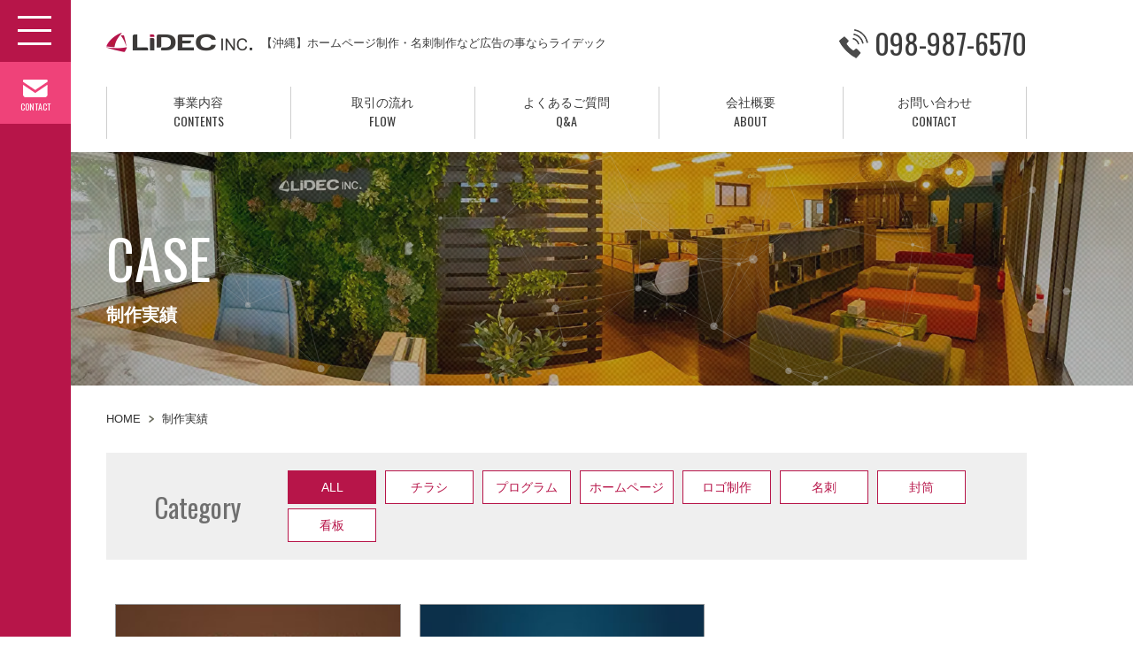

--- FILE ---
content_type: text/html; charset=UTF-8
request_url: https://lidec.jp/case/page/5/
body_size: 21388
content:
<!DOCTYPE html>
<html lang="ja"
	prefix="og: https://ogp.me/ns#" ><head>
<meta charset="utf-8">
<meta name="viewport" content="width=device-width, initial-scale=0.7,maximum-scale=2,minimum-scale=0.6">


		<!-- All in One SEO 4.0.15 -->
		<title>制作実績 - 沖縄でホームページ制作・名刺制作など広告の事ならライデック - Page 5</title>
		<meta name="description" content=" - Page 5"/>
		<meta name="robots" content="noindex, nofollow"/>
		<link rel="canonical" href="https://lidec.jp/case/" />
		<meta property="og:site_name" content="沖縄でホームページ制作・名刺制作など広告の事ならライデック - 沖縄県宜野湾市にある、ホームページ制作、チラシ制作、名刺制作などを請け負っている会社です。" />
		<meta property="og:type" content="article" />
		<meta property="og:title" content="制作実績 - 沖縄でホームページ制作・名刺制作など広告の事ならライデック - Page 5" />
		<meta property="og:description" content=" - Page 5" />
		<meta property="og:url" content="https://lidec.jp/case/" />
		<meta property="og:image" content="https://lidec.jp/wp-content/uploads/2021/02/logo.png" />
		<meta property="og:image:secure_url" content="https://lidec.jp/wp-content/uploads/2021/02/logo.png" />
		<meta property="og:image:width" content="165" />
		<meta property="og:image:height" content="22" />
		<meta property="article:published_time" content="2021-01-18T01:54:51Z" />
		<meta property="article:modified_time" content="2021-05-17T04:52:02Z" />
		<meta property="twitter:card" content="summary" />
		<meta property="twitter:domain" content="lidec.jp" />
		<meta property="twitter:title" content="制作実績 - 沖縄でホームページ制作・名刺制作など広告の事ならライデック - Page 5" />
		<meta property="twitter:description" content=" - Page 5" />
		<meta property="twitter:image" content="https://lidec.jp/wp-content/uploads/2021/02/logo.png" />
		<script type="application/ld+json" class="aioseo-schema">
			{"@context":"https:\/\/schema.org","@graph":[{"@type":"WebSite","@id":"https:\/\/lidec.jp\/#website","url":"https:\/\/lidec.jp\/","name":"\u6c96\u7e04\u3067\u30db\u30fc\u30e0\u30da\u30fc\u30b8\u5236\u4f5c\u30fb\u540d\u523a\u5236\u4f5c\u306a\u3069\u5e83\u544a\u306e\u4e8b\u306a\u3089\u30e9\u30a4\u30c7\u30c3\u30af","description":"\u6c96\u7e04\u770c\u5b9c\u91ce\u6e7e\u5e02\u306b\u3042\u308b\u3001\u30db\u30fc\u30e0\u30da\u30fc\u30b8\u5236\u4f5c\u3001\u30c1\u30e9\u30b7\u5236\u4f5c\u3001\u540d\u523a\u5236\u4f5c\u306a\u3069\u3092\u8acb\u3051\u8ca0\u3063\u3066\u3044\u308b\u4f1a\u793e\u3067\u3059\u3002","publisher":{"@id":"https:\/\/lidec.jp\/#organization"},"potentialAction":{"@type":"SearchAction","target":"https:\/\/lidec.jp\/?s={search_term_string}","query-input":"required name=search_term_string"}},{"@type":"Organization","@id":"https:\/\/lidec.jp\/#organization","name":"\u682a\u5f0f\u4f1a\u793e\u30e9\u30a4\u30c7\u30c3\u30af","url":"https:\/\/lidec.jp\/","logo":{"@type":"ImageObject","@id":"https:\/\/lidec.jp\/#organizationLogo","url":"https:\/\/lidec.jp\/wp-content\/uploads\/2021\/02\/logo.png","width":"165","height":"22"},"image":{"@id":"https:\/\/lidec.jp\/#organizationLogo"}},{"@type":"BreadcrumbList","@id":"https:\/\/lidec.jp\/case\/#breadcrumblist","itemListElement":[{"@type":"ListItem","@id":"https:\/\/lidec.jp\/#listItem","position":"1","item":{"@id":"https:\/\/lidec.jp\/#item","name":"\u30db\u30fc\u30e0","description":"- Page 5","url":"https:\/\/lidec.jp\/"},"nextItem":"https:\/\/lidec.jp\/case\/#listItem"},{"@type":"ListItem","@id":"https:\/\/lidec.jp\/case\/#listItem","position":"2","item":{"@id":"https:\/\/lidec.jp\/case\/#item","name":"\u5236\u4f5c\u5b9f\u7e3e","description":"- Page 5","url":"https:\/\/lidec.jp\/case\/"},"previousItem":"https:\/\/lidec.jp\/#listItem"}]},{"@type":"WebPage","@id":"https:\/\/lidec.jp\/case\/#webpage","url":"https:\/\/lidec.jp\/case\/","name":"\u5236\u4f5c\u5b9f\u7e3e - \u6c96\u7e04\u3067\u30db\u30fc\u30e0\u30da\u30fc\u30b8\u5236\u4f5c\u30fb\u540d\u523a\u5236\u4f5c\u306a\u3069\u5e83\u544a\u306e\u4e8b\u306a\u3089\u30e9\u30a4\u30c7\u30c3\u30af - Page 5","description":"- Page 5","inLanguage":"ja","isPartOf":{"@id":"https:\/\/lidec.jp\/#website"},"breadcrumb":{"@id":"https:\/\/lidec.jp\/case\/#breadcrumblist"},"datePublished":"2021-01-18T01:54:51+09:00","dateModified":"2021-05-17T04:52:02+09:00"}]}
		</script>
		<!-- All in One SEO -->

<link rel='dns-prefetch' href='//s.w.org' />
		<!-- This site uses the Google Analytics by MonsterInsights plugin v7.15.1 - Using Analytics tracking - https://www.monsterinsights.com/ -->
		<!-- Note: MonsterInsights is not currently configured on this site. The site owner needs to authenticate with Google Analytics in the MonsterInsights settings panel. -->
					<!-- No UA code set -->
				<!-- / Google Analytics by MonsterInsights -->
		<link rel='stylesheet' id='monsterinsights-popular-posts-style-css'  href='https://lidec.jp/wp-content/plugins/google-analytics-for-wordpress/assets/css/frontend.min.css?ver=7.15.1' type='text/css' media='all' />
<link rel="https://api.w.org/" href="https://lidec.jp/wp-json/" /><link rel="alternate" type="application/json" href="https://lidec.jp/wp-json/wp/v2/pages/18" /><link rel="EditURI" type="application/rsd+xml" title="RSD" href="https://lidec.jp/xmlrpc.php?rsd" />
<link rel="wlwmanifest" type="application/wlwmanifest+xml" href="https://lidec.jp/wp-includes/wlwmanifest.xml" /> 
<meta name="generator" content="WordPress 5.6.1" />
<link rel='shortlink' href='https://lidec.jp/?p=18' />
<link rel="alternate" type="application/json+oembed" href="https://lidec.jp/wp-json/oembed/1.0/embed?url=https%3A%2F%2Flidec.jp%2Fcase%2F" />
<link rel="alternate" type="text/xml+oembed" href="https://lidec.jp/wp-json/oembed/1.0/embed?url=https%3A%2F%2Flidec.jp%2Fcase%2F&#038;format=xml" />
<link rel="icon" type="image/vnd.microsoft.icon" href="https://lidec.jp/wp-content/themes/sora/images/common/favicon.ico">
<link rel="apple-touch-icon" sizes="180x180" href="https://lidec.jp/wp-content/themes/sora/images/common/apple-touch-icon.png" />

    <link rel="preload" href="https://lidec.jp/wp-content/themes/sora/css/style.css" as="style" onload="this.onload=null;this.rel='stylesheet'">
    <noscript><link rel="stylesheet" href="https://lidec.jp/wp-content/themes/sora/css/style.css"></noscript> 

    <link href="https://lidec.jp/wp-content/themes/sora/css/first.css" rel="stylesheet" type="text/css" />

    <script>
    window.WebFontConfig = {
      google: { families: [
		  'Kosugi+Maru',
		  'Noto+Sans+JP:900',
		  'Oswald:wght@200;300;400;500'
	  ] },
      active: function() {
        sessionStorage.fonts = true;
      }
    };

    (function() {
      var wf = document.createElement('script');
      wf.src = 'https://ajax.googleapis.com/ajax/libs/webfont/1.6.26/webfont.js';
      wf.type = 'text/javascript';
      wf.async = 'true';
      var s = document.getElementsByTagName('script')[0];
      s.parentNode.insertBefore(wf, s);
    })();
    </script>

    
        <link rel="preload" href="https://lidec.jp/wp-content/themes/sora/css/page.css" as="style" onload="this.onload=null;this.rel='stylesheet'">
    <noscript><link rel="stylesheet" href="https://lidec.jp/wp-content/themes/sora/css/page.css"></noscript>    
    <style type="text/css">.recentcomments a{display:inline !important;padding:0 !important;margin:0 !important;}</style></head>

<body class="case page">	

<header>    
	<div class="box1">
                <div class="logo">
            <a href="https://lidec.jp">
                <picture><source srcset='https://lidec.jp/wp-content/themes/sora/images/common/logo.webp' type='image/webp'><img src='https://lidec.jp/wp-content/themes/sora/images/common/logo.png' alt='制作実績｜沖縄でホームページ制作・名刺制作など広告の事ならライデック'   loading='lazy'></picture>            </a>
        </div>
        <div class="tx">【沖縄】ホームページ制作・名刺制作など広告の事ならライデック</div>		
        <div class="telBox">098-987-6570</div>		
	</div>
		
	<div class="g_menu"><ul id="menu-g_menu" class="menu"><li id="menu-item-14" class="menu-item menu-item-type-post_type menu-item-object-page menu-item-has-children menu-item-14"><a title="CONTENTS" href="https://lidec.jp/contents/">事業内容<br><span>CONTENTS</span></a>
<ul class="sub-menu">
	<li id="menu-item-42" class="menu-item menu-item-type-post_type menu-item-object-page menu-item-42"><a href="https://lidec.jp/contents/design/">各種デザイン<br><span></span></a></li>
	<li id="menu-item-41" class="menu-item menu-item-type-post_type menu-item-object-page menu-item-41"><a href="https://lidec.jp/contents/signboard/">看板制作<br><span></span></a></li>
	<li id="menu-item-40" class="menu-item menu-item-type-post_type menu-item-object-page menu-item-40"><a href="https://lidec.jp/contents/web/">WEBサイト制作<br><span></span></a></li>
	<li id="menu-item-39" class="menu-item menu-item-type-post_type menu-item-object-page menu-item-39"><a href="https://lidec.jp/contents/oa/">OA機器販売・保守<br><span></span></a></li>
</ul>
</li>
<li id="menu-item-16" class="menu-item menu-item-type-post_type menu-item-object-page menu-item-16"><a title="FLOW" href="https://lidec.jp/flow/">取引の流れ<br><span>FLOW</span></a></li>
<li id="menu-item-13" class="menu-item menu-item-type-post_type menu-item-object-page menu-item-13"><a title="Q&#038;A" href="https://lidec.jp/faq/">よくあるご質問<br><span>Q&#038;A</span></a></li>
<li id="menu-item-15" class="menu-item menu-item-type-post_type menu-item-object-page menu-item-15"><a title="ABOUT" href="https://lidec.jp/about/">会社概要<br><span>ABOUT</span></a></li>
<li id="menu-item-12" class="menu-item menu-item-type-post_type menu-item-object-page menu-item-12"><a title="CONTACT" href="https://lidec.jp/contact/">お問い合わせ<br><span>CONTACT</span></a></li>
</ul></div>

<!-- Global site tag (gtag.js) - Google Analytics -->
<script async src="https://www.googletagmanager.com/gtag/js?id=G-RTWXM7PX18"></script>
<script>
  window.dataLayer = window.dataLayer || [];
  function gtag(){dataLayer.push(arguments);}
  gtag('js', new Date());

  gtag('config', 'G-RTWXM7PX18');
</script>

</header>
	
<div class="menuBox">
	<div class="menu_btn">
        <span></span>
        <span></span>
        <span></span>
    </div>

    <nav class="globalMenu">
        <ul id="menu-g_menu-1" class="menu"><li class="menu-item menu-item-type-post_type menu-item-object-page menu-item-has-children menu-item-14"><a title="CONTENTS" href="https://lidec.jp/contents/">事業内容<br><span>CONTENTS</span></a>
<ul class="sub-menu">
	<li class="menu-item menu-item-type-post_type menu-item-object-page menu-item-42"><a href="https://lidec.jp/contents/design/">各種デザイン<br><span></span></a></li>
	<li class="menu-item menu-item-type-post_type menu-item-object-page menu-item-41"><a href="https://lidec.jp/contents/signboard/">看板制作<br><span></span></a></li>
	<li class="menu-item menu-item-type-post_type menu-item-object-page menu-item-40"><a href="https://lidec.jp/contents/web/">WEBサイト制作<br><span></span></a></li>
	<li class="menu-item menu-item-type-post_type menu-item-object-page menu-item-39"><a href="https://lidec.jp/contents/oa/">OA機器販売・保守<br><span></span></a></li>
</ul>
</li>
<li class="menu-item menu-item-type-post_type menu-item-object-page menu-item-16"><a title="FLOW" href="https://lidec.jp/flow/">取引の流れ<br><span>FLOW</span></a></li>
<li class="menu-item menu-item-type-post_type menu-item-object-page menu-item-13"><a title="Q&#038;A" href="https://lidec.jp/faq/">よくあるご質問<br><span>Q&#038;A</span></a></li>
<li class="menu-item menu-item-type-post_type menu-item-object-page menu-item-15"><a title="ABOUT" href="https://lidec.jp/about/">会社概要<br><span>ABOUT</span></a></li>
<li class="menu-item menu-item-type-post_type menu-item-object-page menu-item-12"><a title="CONTACT" href="https://lidec.jp/contact/">お問い合わせ<br><span>CONTACT</span></a></li>
</ul>    </nav>
	
	<div class="contactBtn">
		<a href="https://lidec.jp/contact/"><picture><source srcset='https://lidec.jp/wp-content/themes/sora/images/common/mail.webp' type='image/webp'><img src='https://lidec.jp/wp-content/themes/sora/images/common/mail.png' alt=''   loading='lazy'></picture>		<span>CONTACT</span></a>
	</div>
</div>
	
	
<div class="pageMain"  id="particles-js">
    
        
	<div class="mainT">CASE</div>
	<h1 class="sub">制作実績</h1>
</div>
	
<div class="breadNav"><div class="bread_crumb clearfix">
	<span class="level-1 top"><a href="https://lidec.jp/">HOME</a></span>
	<span class="level-2 sub tail current">制作実績</span>
</div></div>
  
	
<section id="container" class="clearfix">    
  
  <div id="content" class="clearfix">
      <div class="pageCon inner topics_list section">
		  
		  <div class="categoryList">
			  <div class="title">Category</div>
              <ul class="clearfix">
                  <li class="current-cat"><a href="https://lidec.jp/case/">ALL</a></li>
                  <li><a href='https://lidec.jp/case/flyer/'>チラシ</a></li><li><a href='https://lidec.jp/case/program/'>プログラム</a></li><li><a href='https://lidec.jp/case/homepage/'>ホームページ</a></li><li><a href='https://lidec.jp/case/logo/'>ロゴ制作</a></li><li><a href='https://lidec.jp/case/businesscard/'>名刺</a></li><li><a href='https://lidec.jp/case/futo/'>封筒</a></li><li><a href='https://lidec.jp/case/sign/'>看板</a></li>              </ul>
          </div>
		  
          <ul class='list clearfix'><li class='mh'><a href='https://lidec.jp/case/57/'><div class='inBox clearfix'><div class='imgBox'><img width="300" height="148" src="[data-uri]" data-lazy-type="image" data-lazy-src="https://lidec.jp/wp-content/uploads/2021/02/aile-300x148.jpg" class="lazy lazy-hidden attachment-medium size-medium wp-post-image" alt="" loading="lazy" /><noscript><img width="300" height="148" src="https://lidec.jp/wp-content/uploads/2021/02/aile-300x148.jpg" class="attachment-medium size-medium wp-post-image" alt="" loading="lazy" /></noscript></div><div class='txBox'><div class='tx'>2021.02.13</div><div class='tx1'>ロゴ制作</div><div class='cateBox clearfix'><span>ロゴ制作</span></div></div></div></a></li><li class='mh'><a href='https://lidec.jp/case/55/'><div class='inBox clearfix'><div class='imgBox'><img width="300" height="192" src="[data-uri]" data-lazy-type="image" data-lazy-src="https://lidec.jp/wp-content/uploads/2021/02/afro-300x192.jpg" class="lazy lazy-hidden attachment-medium size-medium wp-post-image" alt="" loading="lazy" /><noscript><img width="300" height="192" src="https://lidec.jp/wp-content/uploads/2021/02/afro-300x192.jpg" class="attachment-medium size-medium wp-post-image" alt="" loading="lazy" /></noscript></div><div class='txBox'><div class='tx'>2021.02.13</div><div class='tx1'>ロゴ制作</div><div class='cateBox clearfix'><span>ロゴ制作</span></div></div></div></a></li></ul><div class='section'><div class='pagination clearfix'><div class='paginationIn clearfix'><a href='https://lidec.jp/case/' class='inactive'>1</a><a href='https://lidec.jp/case/page/2/' class='inactive'>2</a><a href='https://lidec.jp/case/page/3/' class='inactive'>3</a><a href='https://lidec.jp/case/page/4/' class='inactive'>4</a><span class='current'>5</span></div></div></div>
		  

      </div>
  </div>
</section>

<div id="page-top"><a href="#"><picture><source srcset='https://lidec.jp/wp-content/themes/sora/images/common/top.webp' type='image/webp'><img src='https://lidec.jp/wp-content/themes/sora/images/common/top.png' alt='TOP'   loading='lazy'></picture></a></div>

<div class="map"><iframe src="https://www.google.com/maps/embed?pb=!1m18!1m12!1m3!1d3577.9181333112033!2d127.74122011503131!3d26.264320283411106!2m3!1f0!2f0!3f0!3m2!1i1024!2i768!4f13.1!3m3!1m2!1s0x34e56c9491347809%3A0xf72af4394bc160b4!2z44CSOTAxLTIyMTUg5rKW57iE55yM5a6c6YeO5rm-5biC55yf5qCE5Y6f77yT5LiB55uu77yS77yQ4oiS77yR77yS!5e0!3m2!1sja!2sjp!4v1610689873546!5m2!1sja!2sjp" width="100%" height="100%" frameborder="0" style="border:0;" allowfullscreen="" aria-hidden="false" tabindex="0"></iframe></div>

<div class="footerBox">
	<div class="inner">
		<div class="title">制作に関する無料相談はこちら</div>		
		<div class="inBox">
			<div class="in1"><a href="https://lidec.jp/contact/">お問い合わせ・お見積もりはこちら</a></div>
			<div class="in2">
				<div class="telBox">
					<div class="tel">
						<div class="tx1">お電話でのお問い合わせはこちら</div>
						<div class="tx2"><a href="tel:098-987-6570">098-987-6570</a></div>
					</div>
					<div class="time">受　付：9時～18時<br>定休日：土曜・日曜・祝祭日</div>
				</div>
			</div>
		</div>
	</div>
</div>

<footer>    
	<div class="address">
		<div class="logo">
            <a href="https://lidec.jp">
                <picture><source srcset='https://lidec.jp/wp-content/themes/sora/images/common/logo.webp' type='image/webp'><img src='https://lidec.jp/wp-content/themes/sora/images/common/logo.png' alt='制作実績｜沖縄でホームページ制作・名刺制作など広告の事ならライデック'   loading='lazy'></picture>            </a>
        </div>
        <div class="tx">〒901-2215　沖縄県宜野湾市真栄原3-20-12-1階</div>	
		<div class="tx2">
            <div><a href="https://lidec.jp/about/">会社概要</a></div>
			<div>　｜　</div>
			<div><a href="https://lidec.jp/privacy-policy/">プライバシーポリシー</a></div>
		</div>
	</div>
    <div class="copy brpc">Copyright 株式会社ライデック all rights reserved.</div>
</footer>
    <script src="https://ajax.googleapis.com/ajax/libs/jquery/1.12.4/jquery.min.js"></script>
<script src="https://lidec.jp/wp-content/themes/sora/js/lightbox.js" async></script>
<script src="https://lidec.jp/wp-content/themes/sora/js/script.js" async></script>
<script src="https://lidec.jp/wp-content/themes/sora/js/jquery.matchHeight.js" async></script>
<script>setTimeout(function(){jQuery(function(){ jQuery('.mh').matchHeight(); });},800);</script>
    <script src="https://lidec.jp/wp-content/themes/sora/js/slide/jquery.carouFredSel.js"></script>
    <script src="https://lidec.jp/wp-content/themes/sora/js/slide/jquery.touchSwipe.min.js"></script>

    

        <script src="https://lidec.jp/wp-content/themes/sora/js/lazyload.min.js"></script>
    <script>
    jQuery(function(){
        jQuery(".lazy").lazyload();
    });
    </script>


        <script src="https://lidec.jp/wp-content/themes/sora/js/aos/aos.js" async></script>
    <link rel="preload" href="https://lidec.jp/wp-content/themes/sora/js/aos/aos.css" as="style" onload="this.onload=null;this.rel='stylesheet'">
    <noscript><link rel="stylesheet" href="https://lidec.jp/wp-content/themes/sora/js/aos/aos.css"></noscript>
    <script>
	jQuery(function($){
		setTimeout(function($){            
            AOS.init({
                easing: 'ease-in-out-sine',
                delay: 300,
                duration:200,
                disable: window.innerWidth < 1024
            });
        },800);
    });	
    </script>

        <script src="https://lidec.jp/wp-content/themes/sora/js/modernizr-custom.js" async></script>


            <script src="https://lidec.jp/wp-content/themes/sora/js/particles.js"></script>
    <script src="https://lidec.jp/wp-content/themes/sora/js/app.js" async></script>
    
        
    <script src="https://lidec.jp/wp-content/themes/sora/js/simpleParallax.js" async></script>
    <script>
    jQuery(function($){
		setTimeout(function($){
            jQuery('.effect').simpleParallax({ delay: 1.5, orientation: 'down',scale: 1.2});
        },800);
    });
    </script>
    


    <script>    
    !function(t){"use strict";t.loadCSS||(t.loadCSS=function(){});var e=loadCSS.relpreload={};if(e.support=function(){var e;try{e=t.document.createElement("link").relList.supports("preload")}catch(a){e=!1}return function(){return e}}(),e.bindMediaToggle=function(t){function e(){t.addEventListener?t.removeEventListener("load",e):t.attachEvent&&t.detachEvent("onload",e),t.setAttribute("onload",null),t.media=a}var a=t.media||"all";t.addEventListener?t.addEventListener("load",e):t.attachEvent&&t.attachEvent("onload",e),setTimeout(function(){t.rel="stylesheet",t.media="only x"}),setTimeout(e,3e3)},e.poly=function(){if(!e.support())for(var a=t.document.getElementsByTagName("link"),n=0;n<a.length;n++){var o=a[n];"preload"!==o.rel||"style"!==o.getAttribute("as")||o.getAttribute("data-loadcss")||(o.setAttribute("data-loadcss",!0),e.bindMediaToggle(o))}},!e.support()){e.poly();var a=t.setInterval(e.poly,500);t.addEventListener?t.addEventListener("load",function(){e.poly(),t.clearInterval(a)}):t.attachEvent&&t.attachEvent("onload",function(){e.poly(),t.clearInterval(a)})}"undefined"!=typeof exports?exports.loadCSS=loadCSS:t.loadCSS=loadCSS}("undefined"!=typeof global?global:this);
    </script>
    <script type='text/javascript' src='https://lidec.jp/wp-content/plugins/bj-lazy-load/js/bj-lazy-load.min.js?ver=2' id='BJLL-js'></script>
</body>
</html>



--- FILE ---
content_type: text/css
request_url: https://lidec.jp/wp-content/themes/sora/css/style.css
body_size: 10723
content:
article,aside,details,figcaption,figure,footer,header,hgroup,nav,section,summary{display:block;margin:0;padding:0}audio,canvas,video{display:inline-block;*display:inline;*zoom:1}audio:not([controls]){display:none;height:0}[hidden]{display:none}html{font-size:100%;-webkit-text-size-adjust:100%;-ms-text-size-adjust:100%}html,button,input,select,textarea{font-family:sans-serif}body{margin:0;padding:0}a:focus{outline:thin dotted}a:active,a:hover{outline:0}a{color:#333}h1,h2,h3,h4,h5,h6{font-size:100%;margin:0em;line-height:100%;padding:0px}abbr[title]{border-bottom:1px dotted}b,strong{font-weight:bold}blockquote{margin:1em 40px}dfn{font-style:italic}mark{background:#ff0;color:#000}p,pre{margin:0;padding:0}code,kbd,pre,samp{font-family:monospace, serif;_font-family:'courier new', monospace;font-size:1em}pre{white-space:pre;white-space:pre-wrap;word-wrap:break-word}q{quotes:none}q:before,q:after{content:'';content:none}small{font-size:80%}sub,sup{font-size:75%;line-height:0;position:relative;vertical-align:baseline}sup{top:-0.5em}sub{bottom:-0.25em}dl,menu,ol,ul{margin:0em;padding:0px}dd{margin:0}menu,ol,ul{padding:0px;margin:0}nav ul,nav ol{list-style:none;list-style-image:none}img{border:0;-ms-interpolation-mode:bicubic}svg:not(:root){overflow:hidden}figure{margin:0}form{margin:0}fieldset{border:1px solid #c0c0c0;margin:0 2px;padding:0.35em 0.625em 0.75em}legend{border:0;padding:0;white-space:normal;*margin-left:-7px}button,input,select,textarea{font-size:100%;margin:0;vertical-align:baseline;*vertical-align:middle}button,input{line-height:normal}button,html input[type="button"],input[type="reset"],input[type="submit"]{-webkit-appearance:button;cursor:pointer;*overflow:visible}button[disabled],input[disabled]{cursor:default}input[type="checkbox"],input[type="radio"]{box-sizing:border-box;padding:0;*height:13px;*width:13px}input[type="search"]{-webkit-appearance:textfield;-moz-box-sizing:content-box;-webkit-box-sizing:content-box;box-sizing:content-box}input[type="search"]::-webkit-search-cancel-button,input[type="search"]::-webkit-search-decoration{-webkit-appearance:none}button::-moz-focus-inner,input::-moz-focus-inner{border:0;padding:0}textarea{overflow:auto;vertical-align:top}table{border-collapse:collapse;border-spacing:0}.innr{text-align:left;width:1000px;margin-right:auto;margin-left:auto}.underline{text-decoration:underline}#container #content .main .mainC table img{margin-bottom:-0.8em}.clearfix{min-height:1px;clear:both}.clearfix:after{content:".";display:block;clear:both;height:0;visibility:hidden}* html .clearfix{height:1px}img{max-width:100%;height:auto}body{font-family:"ヒラギノ角ゴ Pro W3", "Hiragino Kaku Gothic Pro", "メイリオ", Meiryo, Osaka, "ＭＳ Ｐゴシック", "MS PGothic", sans-serif}@media screen and (-webkit-min-device-pixel-ratio: 0){::i-block-chrome,body{font-family:"メイリオ", Meiryo, Osaka, "ＭＳ Ｐゴシック", "MS PGothic", sans-serif}}@media all and (-ms-high-contrast: none){body{font-family:"メイリオ", Meiryo, Osaka, "ＭＳ Ｐゴシック", "MS PGothic", sans-serif}}@media all and (-ms-high-contrast: none){*::-ms-backdrop,body{font-family:"メイリオ", Meiryo, Osaka, "ＭＳ Ｐゴシック", "MS PGothic", sans-serif}}.map{width:100%;height:550px}@media screen and (max-width: 768px){.map{height:200px;width:90%;margin:0 auto 20px}}.page .map{margin:50px 0 0 0}@media screen and (max-width: 768px){.page .map{margin:20px auto 20px}}.footerBox{background-color:#3f3a39;padding:50px 20px}@media screen and (max-width: 768px){.footerBox{padding:20px}}.footerBox .title{text-align:center;font-family:'Noto Sans JP',"ヒラギノ角ゴ Pro W3", "Hiragino Kaku Gothic Pro", "メイリオ", Meiryo, Osaka, "ＭＳ Ｐゴシック", "MS PGothic", sans-serif;line-height:150%;font-size:25px;color:#FFF;padding:0 0 30px}@media screen and (max-width: 768px){.footerBox .title{font-size:22px;padding:0 0 10px}}.footerBox .inBox{display:flex;justify-content:space-around;padding:0 5% 0 8%}@media screen and (max-width: 768px){.footerBox .inBox{flex-wrap:wrap;padding:0}}.footerBox .inBox .in1{font-size:18px;font-weight:bold}@media screen and (max-width: 768px){.footerBox .inBox .in1{font-size:16px;padding:0 0 10px}}.footerBox .inBox .in1 a{background:url("../images/common/mail.webp") center center no-repeat;background-position:20px center;display:block;color:#FFF;background-color:#b71549;padding:15px 20px 15px 60px}.no-webp .footerBox .inBox .in1 a{background:url("../images/common/mail.png") center center no-repeat}@media screen and (max-width: 768px){.footerBox .inBox .in1 a{padding:10px 10px 10px 60px}}.footerBox .inBox .in2 .telBox{display:flex;align-items:flex-end;color:#FFF}@media screen and (max-width: 768px){.footerBox .inBox .in2 .telBox{flex-wrap:wrap}}.footerBox .inBox .in2 .telBox .tel{background:url("../images/common/tel2.webp") center center no-repeat;background-position:left center;padding:0 0 0 50px}.no-webp .footerBox .inBox .in2 .telBox .tel{background:url("../images/common/tel2.png") center center no-repeat}@media screen and (max-width: 768px){.footerBox .inBox .in2 .telBox .tel{margin:0 auto}}.footerBox .inBox .in2 .telBox .tel .tx1{font-size:13px}.footerBox .inBox .in2 .telBox .tel .tx2{font-family:Oswald,"ヒラギノ角ゴ Pro W3", "Hiragino Kaku Gothic Pro", "メイリオ", Meiryo, Osaka, "ＭＳ Ｐゴシック", "MS PGothic", sans-serif;line-height:150%;font-size:37px;line-height:100%}.footerBox .inBox .in2 .telBox .tel a{color:#FFF}.footerBox .inBox .in2 .telBox .time{font-size:14px;padding:0 0 0 10px}@media screen and (max-width: 768px){.footerBox .inBox .in2 .telBox .time{padding:10px 0 0 0;text-align:center;width:100%}}footer .address{background-color:#FFF;text-align:center;font-size:14px;padding:30px 20px}footer .address .tx{padding:0 0 20px}footer .address .tx2{display:flex;justify-content:center;align-items:center}footer .address .tx2 a{color:#3f3a39}footer .copy{background-color:#3f3a39;color:#FFF;font-size:12px;padding:5px;text-align:center}.sp{display:none !important}@media screen and (max-width: 768px){.sp{display:block !important}}.pc{display:block !important}@media screen and (max-width: 768px){.pc{display:none !important}}.noimg{background:url("../images/common/bg/dot_w.webp") center center no-repeat;background-repeat:repeat;position:relative;width:100%;height:100%}.no-webp .noimg{background:url("../images/common/bg/dot_w.png") center center no-repeat}.noimg:before{-webkit-transition:0.3s ease-in-out;-moz-transition:0.3s ease-in-out;-ms-transition:0.3s ease-in-out;-o-transition:0.3s ease-in-out;transition:0.3s ease-in-out;content:" ";display:block;background:url("../images/common/noimg.webp") center center no-repeat;background-repeat:no-repeat;background-size:100px;position:absolute;width:100%;height:100%;z-index:2}.no-webp .noimg:before{background:url("../images/common/noimg.png") center center no-repeat}.noimg:after{content:" ";display:block;background:url("../images/common/bg/dot_w.webp") center center no-repeat;background-repeat:repeat;position:relative;opacity:0.7;position:absolute;width:100%;height:100%;z-index:1}.no-webp .noimg:after{background:url("../images/common/bg/dot_w.png") center center no-repeat}.noimg:hover:before{background-size:120px}a{color:#0d5588;text-decoration:none;outline:none;-webkit-transition:0.3s ease-in-out;-moz-transition:0.3s ease-in-out;-ms-transition:0.3s ease-in-out;-o-transition:0.3s ease-in-out;transition:0.3s ease-in-out}a:hover{color:#168fe5;filter:alpha(opacity=65);-moz-opacity:0.65;opacity:0.65}li{list-style:none}ol{padding:0 0 30px 30px}ol li{padding:0 0 30px;list-style:decimal;font-size:100%;line-height:160%}dl{padding:20px 0 0}dt{padding:5px 5px 5px 10px;font-weight:bold;font-size:105%;background-color:#EBEBEB}dd{padding:20px 0 50px 20px;font-size:95%}dd ul{padding:20px 40px 40px 40px}dd ul li{border-bottom:1px dotted #B0B0B0;padding:5px 0 5px 0px}dd p{padding:0 !important}table{border-collapse:separate;border-spacing:10px;width:100%;margin:0 auto 20px}@media screen and (max-width: 768px){table{border-spacing:0px}}table caption{font-size:20px;font-weight:bold;padding:10px;text-align:left;background:#b71549;color:#FFF}table th,table td{padding:20px;box-sizing:border-box;word-break:break-all}table th{width:30%;text-align:left;font-weight:normal;background-color:#F0F0F0}@media screen and (max-width: 768px){table th{display:block;background-color:#EDEDED;width:100%;border-bottom:none}}table td{font-size:95%;width:70%;border-bottom:1px solid #D0D0D0}@media screen and (max-width: 768px){table td{display:block;width:100%;border-bottom:none}}@media screen and (max-width: 768px){.sp_table{table-layout:auto}.sp_table th{display:table-cell}.sp_table td{display:table-cell}.scroll{overflow:auto;white-space:nowrap}.scroll::-webkit-scrollbar{height:5px}.scroll::-webkit-scrollbar-track{background:#F1F1F1}.scroll::-webkit-scrollbar-thumb{background:#BCBCBC}}.left,.alignleft{float:left}.right,.alignright{float:right}.alignleft,.img_left{float:left;padding:5px 40px 10px 0}@media screen and (max-width: 768px){.alignleft,.img_left{width:40%;padding:5px 20px 10px 0}}.alignright,.img_right{float:right;padding:5px 0 10px 40px}@media screen and (max-width: 768px){.alignright,.img_right{width:40%;padding:5px 0 10px 20px}}@media screen and (max-width: 768px){.img_pdr{padding:0 0 20px}}.center,.aligncenter{margin:0 auto;text-align:center}.tx_left{text-align:left}.tx_right{text-align:right}.pdr{padding:0}.mbr{margin:0}.view_btn{text-align:center;font-size:15px;font-weight:bold;padding:20px 0}@media screen and (max-width: 320px){.view_btn{font-weight:normal}}.view_btn a{position:relative;display:inline-block;width:190px;background-color:#FFF;border:2px solid #4f4b4b;padding:5px;text-decoration:none !important;color:#4f4b4b}@media screen and (max-width: 320px){.view_btn a{width:250px}}.view_btn a:after{content:url("../images/common/arrow/btn_arrow.png");position:absolute;top:0;right:-20px;-webkit-transition:0.3s ease-in-out;-moz-transition:0.3s ease-in-out;-ms-transition:0.3s ease-in-out;-o-transition:0.3s ease-in-out;transition:0.3s ease-in-out}.view_btn a:hover{color:#4f4b4b}.view_btn a:hover:after{transform:translate(15px, 0)}#page-top{clear:both;position:fixed;bottom:50px;right:10px;display:none;z-index:998}@media screen and (max-width: 768px){#page-top{width:30px;height:30px}}#page-top a{text-decoration:none;width:auto;text-align:center;display:block;z-index:998}#page-top a:hover{text-decoration:none}.fade-in{opacity:0;transition-duration:700ms;transition-property:opacity, transform}.fade-in-up{transform:translate(0, 100px)}.fade-in-down{transform:translate(0, -50px)}.fade-in-left{transform:translate(-50px, 0)}.fade-in-right{transform:translate(50px, 0)}.scroll-in{opacity:1;transform:translate(0, 0)}


--- FILE ---
content_type: text/css
request_url: https://lidec.jp/wp-content/themes/sora/css/page.css
body_size: 36352
content:
#container #content{position:relative}.pageMain{background:url("../images/top/main.webp") center center no-repeat;background-size:cover;position:relative;margin:0;padding:70px 0;color:#FFFFFF}.no-webp .pageMain{background:url("../images/top/main.jpg") center center no-repeat}@media screen and (max-width: 768px){.pageMain{padding:40px 10px}}.pageMain:after{position:absolute;top:0;left:0;content:" ";width:100%;height:100%;background:url("../images/common/bg/dot.webp") center center no-repeat;background-repeat:repeat;z-index:1}.no-webp .pageMain:after{background:url("../images/common/bg/dot.png") center center no-repeat}.pageMain .mainT{font-family:Oswald,"ヒラギノ角ゴ Pro W3", "Hiragino Kaku Gothic Pro", "メイリオ", Meiryo, Osaka, "ＭＳ Ｐゴシック", "MS PGothic", sans-serif;line-height:150%;position:relative;z-index:2;width:100%;max-width:1040px;height:auto;margin:0 auto;font-size:62px;line-height:160%}@media screen and (max-width: 768px){.pageMain .mainT{width:100%}}@media screen and (max-width: 768px){.pageMain .mainT{font-size:40px;text-align:center}}.pageMain .sub{position:relative;z-index:2;width:100%;max-width:1040px;height:auto;margin:0 auto;padding:5px 0 0 0;font-size:20px}@media screen and (max-width: 768px){.pageMain .sub{width:100%}}@media screen and (max-width: 768px){.pageMain .sub{text-align:center}}.pageMain .sub span{border:1px solid #FFF;margin:0 5px 3px 0;padding:3px 10px 3px;font-size:14px}@media screen and (max-width: 768px){.pageMain .sub span{padding:10px}}.titleBox{text-align:center;padding:0px 0 50px}@media screen and (max-width: 768px){.titleBox{padding:30px 0 30px}}.titleBox .title{font-family:Oswald,"ヒラギノ角ゴ Pro W3", "Hiragino Kaku Gothic Pro", "メイリオ", Meiryo, Osaka, "ＭＳ Ｐゴシック", "MS PGothic", sans-serif;line-height:150%;font-size:30px;font-weight:bold;text-align:center;padding:0 0 10px;display:block}@media screen and (max-width: 768px){.titleBox .title{font-size:28px}}.titleBox .title:after{content:" ";display:block;width:50px;height:3px;margin:20px auto;background:#b71549}.titleBox .sub{font-size:18px;font-weight:bold;color:#5F5F5F}@media screen and (max-width: 768px){.titleBox .sub{font-size:18px}}@media screen and (max-width: 768px){#content{padding:0}}#content p{padding:0.5em 0}#content strong{font-size:20px}#content a{color:#096CB3;text-decoration:underline}#content iframe{width:100%;height:300px;margin:0 auto}@media screen and (max-width: 768px){#content iframe{height:250px}}#content .section{padding:20px 0 30px}.page #particles-js{height:100%;position:relative}.page #particles-js .particles-js-canvas-el{position:absolute;top:0;left:0}.contents #content{line-height:180%}.contents #content .layAll{padding:50px 0}@media screen and (max-width: 768px){.contents #content .layAll{padding:0}}.contents #content .layAll .inBox{position:relative;height:620px;width:100%}@media screen and (max-width: 768px){.contents #content .layAll .inBox{height:auto;padding:0 0 20px}}.contents #content .layAll .inBox:after{position:absolute;top:0;left:0;content:" ";width:55%;background-color:#eeeeee;clip-path:polygon(0 0, 100% 0, 60% 100%, 0% 100%);height:100%;z-index:2}@media screen and (max-width: 768px){.contents #content .layAll .inBox:after{display:none}}.contents #content .layAll .inBox .txBox{position:absolute;top:50%;left:50%;-webkit-transform:translate(-50%, -50%);-moz-transform:translate(-50%, -50%);-ms-transform:translate(-50%, -50%);-o-transform:translate(-50%, -50%);transform:translate(-50%, -50%);-webkit-transform:translate(-91%, -60%);-moz-transform:translate(-91%, -60%);-ms-transform:translate(-91%, -60%);-o-transform:translate(-91%, -60%);transform:translate(-91%, -60%);background:rgba(183,21,73,0.8);color:#FFF;width:600px;padding:50px 30px 15px;z-index:3}@media screen and (max-width: 768px){.contents #content .layAll .inBox .txBox{position:relative;width:100%;-webkit-transform:translate(-50%, 0%);-moz-transform:translate(-50%, 0%);-ms-transform:translate(-50%, 0%);-o-transform:translate(-50%, 0%);transform:translate(-50%, 0%);left:50%;top:auto;padding:25px 25px 5px}}.contents #content .layAll .inBox .txBox .title{font-size:28px;font-weight:bold;line-height:100%;padding:0 0 10px 30px}@media screen and (max-width: 768px){.contents #content .layAll .inBox .txBox .title{font-size:22px;padding:0}}.contents #content .layAll .inBox .txBox .tx{padding:20px 30px;font-size:14px}@media screen and (max-width: 768px){.contents #content .layAll .inBox .txBox .tx{padding:20px 0;line-height:160%}}.contents #content .layAll .inBox .imgBox{position:absolute;top:70px;right:0;width:60%;clip-path:polygon(28% 0, 100% 0, 100% 100%, 0% 100%);height:490px;z-index:1;overflow:hidden}@media screen and (max-width: 768px){.contents #content .layAll .inBox .imgBox{position:relative;top:auto;right:auto;width:100%;height:220px;clip-path:polygon(0% 0, 100% 0, 100% 100%, 0% 100%)}}.contents #content .layAll .inBox .imgBox img{width:120%;height:auto;max-width:none}.contents #content .layAll .inBox .btn{text-align:center;padding:30px 0 0 0}.contents #content .layAll .inBox .btn a{display:inline-block;padding:5px;width:200px;color:#FFF;text-decoration:none;border:2px solid #FFF}.contents #content .layAll .inBox2:after{width:48%;left:auto;right:0;background-color:#e3e5e2;clip-path:polygon(0 0, 100% 0, 100% 100%, 60% 100%);opacity:1.0}@media screen and (max-width: 768px){.contents #content .layAll .inBox2:after{display:none}}.contents #content .layAll .inBox2 .txBox{-webkit-transform:translate(10%, -60%);-moz-transform:translate(10%, -60%);-ms-transform:translate(10%, -60%);-o-transform:translate(10%, -60%);transform:translate(10%, -60%)}@media screen and (max-width: 768px){.contents #content .layAll .inBox2 .txBox{-webkit-transform:translate(-50%, 0%);-moz-transform:translate(-50%, 0%);-ms-transform:translate(-50%, 0%);-o-transform:translate(-50%, 0%);transform:translate(-50%, 0%);left:50%}}.contents #content .layAll .inBox2 .imgBox{right:auto;left:0;width:74%;clip-path:polygon(0 0, 69% 0, 100% 100%, 0% 100%)}@media screen and (max-width: 768px){.contents #content .layAll .inBox2 .imgBox{width:100%;clip-path:polygon(0 0, 100% 0, 100% 100%, 0% 100%)}}.contents #content .contentsBox{padding:70px 100px;margin:0 0 50px;background-color:#ECECEC}@media screen and (max-width: 768px){.contents #content .contentsBox{padding:40px 20px}}.contents #content .contentsBox h2{font-family:'Noto Sans JP',"ヒラギノ角ゴ Pro W3", "Hiragino Kaku Gothic Pro", "メイリオ", Meiryo, Osaka, "ＭＳ Ｐゴシック", "MS PGothic", sans-serif;line-height:150%;font-size:24px;padding:0 0 10px}.contents #content .contentsBox h2:after{content:" ";display:block;height:2px;width:50px;margin:20px 0;background-color:#b71549}.contents #content table{table-layout:fixed;border-collapse:collapse;margin:0 auto 10px}.contents #content table th{width:auto;font-size:20px;background-color:#535353;color:#FFF;border:1px solid #D0D0D0;text-align:center}@media screen and (max-width: 768px){.contents #content table th{font-size:16px;padding:10px;width:100%}}.contents #content table th span{font-size:16px}@media screen and (max-width: 768px){.contents #content table th span{font-size:12px;line-height:140%;display:block;padding:10px 0 0 0}}.contents #content table td{width:auto;font-size:20px;background-color:#FFF;border:1px solid #D0D0D0;text-align:center}@media screen and (max-width: 768px){.contents #content table td{font-size:14px;padding:10px}}.contents #content table .c{text-align:center}@media screen and (max-width: 768px){.contents #content table tr{display:flex;justify-content:space-between;flex-wrap:wrap}.contents #content table tr th{width:100%}.contents #content table tr td{width:50%}.contents #content table tr .w100{width:100%}}@media screen and (max-width: 768px){.contents #content .table{width:100%}.contents #content .table tr{display:table;width:100%;table-layout:fixed;border-collapse:collapse}.contents #content .table th{display:table-cell;width:auto;text-align:center;font-size:14px;padding:3px}.contents #content .table td{display:table-cell;width:auto;padding:3px}}.contents #content .cation{position:relative;padding:3px 0 3px 20px}@media screen and (max-width: 768px){.contents #content .cation{font-size:14px;line-height:160%}}.contents #content .cation span{position:absolute;top:3px;left:0}.contents #content .cationBox{padding:30px;background-color:#b71549;color:#FFF;text-align:center}@media screen and (max-width: 768px){.contents #content .cationBox{text-align:left}}.contents #content .layBox{padding:0 0 100px}@media screen and (max-width: 768px){.contents #content .layBox{padding:0 0 50px}}.contents #content .layBox .inBox{position:relative;width:100%}@media screen and (max-width: 768px){.contents #content .layBox .inBox{height:auto;padding:0}}.contents #content .layBox .inBox:after{position:absolute;top:230px;left:0;content:" ";width:40%;height:220px;background-color:#b71549;clip-path:polygon(0 0, 100% 0, 70% 100%, 0% 100%);opacity:0.2;z-index:2}@media screen and (max-width: 768px){.contents #content .layBox .inBox:after{display:none}}.contents #content .layBox .inBox .txBox{position:relative;line-height:250%;padding:20px 50px;z-index:3}@media screen and (max-width: 768px){.contents #content .layBox .inBox .txBox{position:relative;width:100%;-webkit-transform:translate(-50%, 0%);-moz-transform:translate(-50%, 0%);-ms-transform:translate(-50%, 0%);-o-transform:translate(-50%, 0%);transform:translate(-50%, 0%);left:50%;top:auto;border-radius:0;padding:25px 25px 5px;min-height:0;text-align:left}}.contents #content .layBox .inBox .txBox .tx{font-size:16px}@media screen and (max-width: 768px){.contents #content .layBox .inBox .txBox .tx{font-size:16px;line-height:160%}}.contents #content .layBox .inBox .txBox .tx .title{font-family:'Noto Sans JP',"ヒラギノ角ゴ Pro W3", "Hiragino Kaku Gothic Pro", "メイリオ", Meiryo, Osaka, "ＭＳ Ｐゴシック", "MS PGothic", sans-serif;line-height:150%;font-size:30px;padding:0 0 30px 30px}@media screen and (max-width: 768px){.contents #content .layBox .inBox .txBox .tx .title{text-align:center;padding:0 0 30px;font-size:20px}}.contents #content .layBox .inBox .txBox .tx .inTx{background-color:rgba(183,21,73,0.8);padding:30px;color:#FFF}.contents #content .layBox .inBox .imgBox{position:absolute;top:0px;right:0;width:60%;clip-path:polygon(29% 0, 100% 0, 100% 100%, 0% 100%);height:320px;z-index:1;overflow:hidden}@media screen and (max-width: 768px){.contents #content .layBox .inBox .imgBox{position:relative;top:auto;right:auto;width:100%;height:auto;clip-path:polygon(0% 0, 100% 0, 100% 100%, 0% 100%)}}.contents #content .layBox .inBox .imgBox img{width:105%;height:auto;max-width:none}.web #content .layBox .inTx ul{padding:20px;line-height:180%}@media screen and (max-width: 768px){.web #content .layBox .inTx ul{padding:20px 0}}.web #content .layBox .inTx ul li{position:relative;padding:3px 0 3px 20px;line-height:150%}.web #content .layBox .inTx ul li:before{content:"・";position:absolute;top:0;left:0}@media screen and (max-width: 768px){.web #content .titleBox .sub{text-align:left;font-size:16px;padding:0 20px}}.web #content .contentsBox{background-color:#FFF;padding:0 50px}@media screen and (max-width: 768px){.web #content .contentsBox{padding:0 20px}.web #content .contentsBox .scroll{margin:0 0 50px}}.web #content .contentsBox2{display:flex;flex-wrap:wrap;justify-content:space-between;padding:0 50px 100px}@media screen and (max-width: 768px){.web #content .contentsBox2{padding:0 20px 50px}}.web #content .contentsBox2 .inBox{width:31%;margin:0 1% 20px;box-shadow:0 0 5px rgba(0,0,0,0.4);border-radius:10px;padding:20px}@media screen and (max-width: 768px){.web #content .contentsBox2 .inBox{width:100%;margin:0 0 20px}}.web #content .contentsBox2 .inBox .title{font-weight:bold;font-size:18px;padding:0 0 20px}.web #content .contentsBox2 .inBox .tx{font-size:14px;line-height:160%}.web #content .table th{font-size:16px;padding:10px 5px;line-height:140%;text-align:center}.web #content .table th span{font-size:12px}.web #content .table td{font-size:14px;padding:5px;line-height:160%}.web #content .table2{margin:10px auto 50px}.web #content .table2 th{font-weight:bold;border:3px solid #FFF}.web #content .table2 th:nth-child(1){background-color:#D15153}.web #content .table2 th:nth-child(2){background-color:#faadaf}.web #content .table2 th:nth-child(3){background-color:#f99598}.web #content .table2 th:nth-child(4){background-color:#f77d81}.web #content .table2 th:nth-child(5){background-color:#f66569}.web #content .table2 td{border:3px solid #FFF;background-color:#F4F4F4}.web #content .table2 td:nth-child(3){background-color:#FFF0C5}.web #content .table2 td span{display:block;font-size:12px}.web #content .table2 .price{font-weight:bold;font-size:20px}@media screen and (max-width: 768px){.web #content .table2{table-layout:auto;margin:10px auto 0}.web #content .table2 tr{display:table}.web #content .table2 tr th{width:200px !important}.web #content .table2 tr td{width:200px !important}}.oa #content .layBox{padding:0 0 50px}.oa #content .layBox .inBox .txBox{line-height:180%}.oa #content .contentsBox .inBox{display:flex;justify-content:space-between;flex-wrap:wrap;padding:30px}@media screen and (max-width: 768px){.oa #content .contentsBox .inBox{padding:30px 0}}.oa #content .contentsBox .inBox .in{width:46%;margin:0 2%;padding:40px 40px 10px;background-color:#FFF;border-radius:10px}@media screen and (max-width: 768px){.oa #content .contentsBox .inBox .in{width:100%;margin:0 0 10px}}.oa #content .contentsBox .inBox .in .title{font-weight:bold;font-size:16px;padding:5px 20px;margin:0 0 10px;text-align:center;background-color:#3f3a39;color:#FFF}.oa #content .contentsBox .inBox .in .t{font-weight:bold;text-align:center;font-size:20px}.oa #content .contentsBox .inBox .in .t span{font-size:15px;border-top:2px dotted #B3B3B3;padding:3px 0 0 0;margin:3px 0 0 0;display:block}@media screen and (max-width: 768px){.oa #content .contentsBox .inBox .in table{display:table;border-collapse:collapse}.oa #content .contentsBox .inBox .in table tr{border-collapse:collapse}}.oa #content .contentsBox .inBox .in table caption{text-align:center;font-size:14px;padding:5px}.oa #content .contentsBox .inBox .in table th{padding:3px 3px 3px 10px;font-size:14px}@media screen and (max-width: 768px){.oa #content .contentsBox .inBox .in table th{width:50%;display:table-cell}}.oa #content .contentsBox .inBox .in table td{padding:3px 3px 3px 10px;font-size:14px;text-align:left}@media screen and (max-width: 768px){.oa #content .contentsBox .inBox .in table td{width:50%;display:table-cell}}.flow #content .flowBox .tab-area{display:flex;justify-content:space-around;cursor:pointer;width:100%}.flow #content .flowBox .tab-area .tab{-webkit-transition:0.5s ease-in-out;-moz-transition:0.5s ease-in-out;-ms-transition:0.5s ease-in-out;-o-transition:0.5s ease-in-out;transition:0.5s ease-in-out;font-size:20px;font-weight:bold;width:31%;color:#FFF;padding:20px 10px;position:relative;text-align:center;border-radius:10px 10px 0 0}@media screen and (max-width: 768px){.flow #content .flowBox .tab-area .tab{padding:3px 5px;font-size:12px}}.flow #content .flowBox .tab-area .tab1{background-color:#d22c62}.flow #content .flowBox .tab-area .tab2{background-color:#d22c62}.flow #content .flowBox .tab-area .tab3{background-color:#d22c62}.flow #content .flowBox .tab-area .tab1.active{background-color:#691631}.flow #content .flowBox .tab-area .tab2.active{background-color:#691631}.flow #content .flowBox .tab-area .tab3.active{background-color:#691631}.flow #content .flowBox .content-area{padding:0 12px 30px}@media screen and (max-width: 768px){.flow #content .flowBox .content-area{padding:0 0px 30px}}.flow #content .flowBox .content-area .con{display:none;padding:40px 40px 20px;border-radius:0 0 10px 10px;background:url("../images/common/bg/bg1.webp") center center no-repeat;background-repeat:repeat}@media screen and (max-width: 768px){.flow #content .flowBox .content-area .con{padding:20px}}.no-webp .flow #content .flowBox .content-area .con{background:url("../images/common/bg/bg1.png") center center no-repeat}.flow #content .flowBox .content-area .con.show{display:block}.flow #content .flowBox .content-area .con1{background-color:#d22c62}.flow #content .flowBox .content-area .con2{background-color:#d22c62}.flow #content .flowBox .content-area .con3{background-color:#d22c62}.flow #content .flowBox .content-area .in{display:flex;justify-content:space-between;align-items:center;padding:10px;margin:0 0 20px;position:relative}@media screen and (max-width: 768px){.flow #content .flowBox .content-area .in{padding:0;flex-wrap:wrap}}.flow #content .flowBox .content-area .in:after{position:absolute;bottom:-5px;left:50%;content:" ";display:block;width:30px;height:30px;border:1px solid;border-color:transparent transparent #EDEDED #EDEDED;background-color:#FFF;-webkit-transform:translate(-50%, 0%) rotate(-45deg);-moz-transform:translate(-50%, 0%) rotate(-45deg);-ms-transform:translate(-50%, 0%) rotate(-45deg);-o-transform:translate(-50%, 0%) rotate(-45deg);transform:translate(-50%, 0%) rotate(-45deg)}@media screen and (max-width: 768px){.flow #content .flowBox .content-area .in:after{bottom:-15px}}.flow #content .flowBox .content-area .in .tx1{font-family:Oswald,"ヒラギノ角ゴ Pro W3", "Hiragino Kaku Gothic Pro", "メイリオ", Meiryo, Osaka, "ＭＳ Ｐゴシック", "MS PGothic", sans-serif;line-height:150%;background-color:#3f3a39;color:#FFF;border-radius:5px;font-weight:normal;text-align:center;padding:27px 0 0 0;margin:0 10px 0 0;width:80px;height:80px;border-radius:40px}@media screen and (max-width: 768px){.flow #content .flowBox .content-area .in .tx1{width:100%;height:auto;border-radius:10px 10px 0 0;padding:10px;margin:0;font-size:20px}}.flow #content .flowBox .content-area .in .tx2{padding:30px;width:90%;border-radius:10px;background-color:#FFF;border:1px solid #EDEDED}@media screen and (max-width: 768px){.flow #content .flowBox .content-area .in .tx2{width:100%;padding:20px;border-radius:0 0 10px 10px}}.flow #content .flowBox .content-area .in .tx2 .t{font-weight:bold;font-size:18px;padding:0 0 10px}.flow #content .flowBox .content-area .last:after{display:none}.flow #content .flowBox .content-area dl dt{display:flex;align-items:center;background-color:#FFF;padding:5px 0 7px 0px;font-size:18px}.flow #content .flowBox .content-area dl dt span:first-child{font-family:Oswald,"ヒラギノ角ゴ Pro W3", "Hiragino Kaku Gothic Pro", "メイリオ", Meiryo, Osaka, "ＭＳ Ｐゴシック", "MS PGothic", sans-serif;line-height:150%;background-color:#3f3a39;color:#FFF;border-radius:5px;font-weight:normal;text-align:center;padding:25px 0 0 0;margin:0 10px 0 0;width:80px;height:80px;border-radius:40px}.flow #content .flowBox .content-area dl dd{padding:20px 0 50px 0;margin:0 0 0 90px}.faq #content dl{padding:0 0 50px}@media screen and (max-width: 768px){.faq #content dl{padding:0 4%}}.faq #content dl dt{position:relative;font-size:20px;padding:30px 0 30px 40px;background-color:#FFF;border-bottom:1px dotted #676767}@media screen and (max-width: 768px){.faq #content dl dt{padding:30px 10px 30px 40px}}.faq #content dl dt:before{font-family:Oswald,"ヒラギノ角ゴ Pro W3", "Hiragino Kaku Gothic Pro", "メイリオ", Meiryo, Osaka, "ＭＳ Ｐゴシック", "MS PGothic", sans-serif;line-height:150%;position:absolute;top:20px;left:10px;color:#b71549;font-size:30px;font-weight:bold;content:"Q."}@media screen and (max-width: 768px){.faq #content dl dt:before{font-size:22px;top:26px}}.faq #content dl dd{display:none;font-size:16px;position:relative;padding:20px 0 30px 40px;line-height:180%}@media screen and (max-width: 768px){.faq #content dl dd{padding:20px 10px 30px 40px;line-height:160%}}.faq #content dl dd:before{font-family:Oswald,"ヒラギノ角ゴ Pro W3", "Hiragino Kaku Gothic Pro", "メイリオ", Meiryo, Osaka, "ＭＳ Ｐゴシック", "MS PGothic", sans-serif;line-height:150%;position:absolute;top:10px;left:10px;font-size:30px;font-weight:bold;content:"A.";padding:0 5px 0 0}@media screen and (max-width: 768px){.faq #content dl dd:before{top:18px;font-size:20px}}.about #content .aboutBox{background:url("../images/common/bg/bg1.webp") center center no-repeat;background-repeat:repeat;border-radius:20px;text-align:center;font-size:20px;line-height:220%;padding:30px;margin:0 0 50px}.no-webp .about #content .aboutBox{background:url("../images/common/bg/bg1.png") center center no-repeat}@media screen and (max-width: 768px){.about #content .aboutBox{border-radius:0px;font-size:16px;padding:15px 15px 20px;line-height:180%}}.about #content .aboutBox span{font-weight:bold;font-size:30px}@media screen and (max-width: 768px){.about #content .aboutBox span{font-size:22px}}.about #content .aboutBox .red{font-family:Oswald,"ヒラギノ角ゴ Pro W3", "Hiragino Kaku Gothic Pro", "メイリオ", Meiryo, Osaka, "ＭＳ Ｐゴシック", "MS PGothic", sans-serif;line-height:150%;color:#b71549;font-size:60px}@media screen and (max-width: 768px){.about #content .aboutBox .red{font-size:40px}}.about #content .aboutBox .tx{font-size:16px;text-align:left;background-color:#FFF;padding:20px 30px;margin:20px 0 0;line-height:180%}@media screen and (max-width: 768px){.about #content .aboutBox .tx{line-height:160%}}.privacy-policy #content{line-height:180%}@media screen and (max-width: 768px){.privacy-policy #content .inner{padding:0 20px}.privacy-policy #content .inner dl dd ul{padding:20px 40px 40px 0px}}#content .topics_list{padding:0 0 50px}#content .topics_list .nodata{font-family:Oswald,"ヒラギノ角ゴ Pro W3", "Hiragino Kaku Gothic Pro", "メイリオ", Meiryo, Osaka, "ＭＳ Ｐゴシック", "MS PGothic", sans-serif;line-height:150%;font-size:30px;text-align:center;padding:100px 0;border:1px solid #E5E5E5;color:#939393}@media screen and (max-width: 768px){#content .topics_list .nodata{border:none;padding:30px 10px}}#content .topics_list a{text-decoration:none;color:#333}#content .topics_list .categoryList{position:relative;background-color:#EFEFEF;padding:20px 20px 15px 200px;margin:0 0 50px;line-height:100%}@media screen and (max-width: 768px){#content .topics_list .categoryList{padding:20px}}#content .topics_list .categoryList .title{font-family:Oswald,"ヒラギノ角ゴ Pro W3", "Hiragino Kaku Gothic Pro", "メイリオ", Meiryo, Osaka, "ＭＳ Ｐゴシック", "MS PGothic", sans-serif;line-height:150%;font-weight:400;font-size:30px;color:#6F6F6F;position:absolute;top:50%;left:55px;-webkit-transform:translate(0, -50%);-moz-transform:translate(0, -50%);-ms-transform:translate(0, -50%);-o-transform:translate(0, -50%);transform:translate(0, -50%)}@media screen and (max-width: 768px){#content .topics_list .categoryList .title{position:relative;top:auto;left:auto;-webkit-transform:translate(0, 0);-moz-transform:translate(0, 0);-ms-transform:translate(0, 0);-o-transform:translate(0, 0);transform:translate(0, 0);padding:0 0 10px}}#content .topics_list .categoryList ul li{float:left;text-align:center;padding:0 5px 5px;font-size:14px}@media screen and (max-width: 768px){#content .topics_list .categoryList ul li{font-size:10px}}#content .topics_list .categoryList ul li a{min-width:100px;display:block;padding:10px 10px;border:1px solid #b71549;color:#b71549;background-color:#fff;-webkit-transition:0.5s ease-in-out;-moz-transition:0.5s ease-in-out;-ms-transition:0.5s ease-in-out;-o-transition:0.5s ease-in-out;transition:0.5s ease-in-out}@media screen and (max-width: 768px){#content .topics_list .categoryList ul li a{padding:5px;min-width:10px}}#content .topics_list .categoryList ul li a:hover{color:#FFF;opacity:1.0;background-color:#b71549}#content .topics_list .categoryList ul .current-cat a{background-color:#b71549;color:#FFF}#content .topics_list ul.list{padding:0px}#content .topics_list ul.list li{-webkit-transition:0.3s ease-in-out;-moz-transition:0.3s ease-in-out;-ms-transition:0.3s ease-in-out;-o-transition:0.3s ease-in-out;transition:0.3s ease-in-out;position:relative;float:left;width:31%;margin:0 1% 20px;border:1px solid #999A9C;top:0;left:0;background-color:#FFF}@media screen and (max-width: 768px){#content .topics_list ul.list li{float:none;width:94%;margin:0 3% 10px}}#content .topics_list ul.list li:after{position:absolute;top:0;left:0;width:100%;height:100%;content:" ";display:block;z-index:1}#content .topics_list ul.list li:hover{top:-5px;left:-5px;box-shadow:5px 5px 0 #999A9C}#content .topics_list ul.list li:hover .imgBox img{height:130%}#content .topics_list ul.list li:hover .imgBox:after{position:absolute;top:0;left:0;width:100%;height:100%;content:" ";background:url("../images/common/bg/bg1.webp") center center no-repeat;background-repeat:repeat;opacity:0.3}.no-webp #content .topics_list ul.list li:hover .imgBox:after{background:url("../images/common/bg/bg1.png") center center no-repeat}#content .topics_list ul.list a{display:block;position:relative;opacity:1.0;z-index:2}#content .topics_list .imgBox{width:100%;position:relative;height:200px;overflow:hidden;-webkit-transition:1s ease-in-out;-moz-transition:1s ease-in-out;-ms-transition:1s ease-in-out;-o-transition:1s ease-in-out;transition:1s ease-in-out}@media screen and (max-width: 768px){#content .topics_list .imgBox{height:160px;width:40%;float:left}}#content .topics_list .imgBox img{position:absolute;top:50%;left:50%;-webkit-transform:translate(-50%, -50%);-moz-transform:translate(-50%, -50%);-ms-transform:translate(-50%, -50%);-o-transform:translate(-50%, -50%);transform:translate(-50%, -50%);width:auto;max-width:none;height:120%;-webkit-transition:1s ease-in-out;-moz-transition:1s ease-in-out;-ms-transition:1s ease-in-out;-o-transition:1s ease-in-out;transition:1s ease-in-out}@media screen and (max-width: 768px){#content .topics_list .imgBox img{height:100%}}#content .topics_list .txBox{width:100%;position:relative;padding:20px}@media screen and (max-width: 768px){#content .topics_list .txBox{float:right;width:60%}}#content .topics_list .txBox .tx{font-size:12px;color:#7B7B7B}#content .topics_list .txBox .tx1{font-size:16px;font-weight:bold;height:60px;word-break:break-all}#content .topics_list .txBox .cateBox{text-align:left}#content .topics_list .txBox .cateBox span{display:block;float:left;line-height:130%;color:#585858;font-size:10px;border:1px solid #B8B8B8;padding:2px 10px;margin:2px 3px 2px 0}#content .topics_list .btnArea{text-align:center;padding:20px 0;margin:50px 0 0 0;background-color:#EFEFEF}#content .topics_list .btnArea .btn a{background-color:transparent;color:#b71549 !important}#content.single .entry-content{padding:0 0 50px;min-height:300px}@media screen and (max-width: 768px){#content.single .entry-content{padding:0 20px 50px;min-height:100px}}#content.single .entry-content p{padding:0.5em 1em}@media screen and (max-width: 768px){#content.single .entry-content p{font-size:13px}}#content.single .entry-content h1{font-size:24px;text-align:center;padding:50px 0;margin:0 0 10px;background-color:#ECECEC}@media screen and (max-width: 768px){#content.single .entry-content h1{padding:30px 10px}}#content.single .entry-content h2{background-color:#b71549;color:#FFF;padding:10px;margin:0 0 10px;font-size:20px}#content.single .entry-content h3{border-left:5px solid #b71549;padding:5px 10px;font-size:18px;margin:0 0 10px}#content.single .entry-content h4{font-size:17px;margin:0 0 10px;padding:5px 5px 10px;border-bottom:1px dotted #3A3A3A}#content.single .entry-content h5{margin:0 0 10px}#content.single .btn{font-weight:normal}#content.single .btn a{color:#FFF !important;text-decoration:none}#content.single .btn a:hover:after{transform:translate(-15px, 0)}#content .slide_single a{text-decoration:none}@media screen and (max-width: 768px){#content .entry-content table th{display:table-cell !important;width:70% !important;border-bottom:1px solid #D0D0D0 !important}#content .entry-content table td{display:table-cell !important;width:70% !important;padding:10px;border-bottom:1px solid #D0D0D0 !important}#content .entry-content table td:first-child{width:30% !important;background-color:#F0F0F0}}#error{padding:30px}#error #box{border:1px solid #CCC;padding:200px 30px;text-align:center;background-color:#FFF}@media screen and (max-width: 768px){#error #box{padding:30px 20px;text-align:left}}#error #box .err{text-align:center;font-size:50px;font-weight:bold;color:#939393}#error #box ul{margin:20px 0;width:auto;text-align:center}#error #box li{display:inline-block;background-color:#b71549;margin:0 2%;width:28%}@media screen and (max-width: 768px){#error #box li{margin:2px 0;width:100%}}#error #box li a{color:#FFF;display:block;text-decoration:none;padding:10px 0}@media screen and (max-width: 768px){#error #box li a{padding:5px}}#error #box li a:hover{background-color:#720d2e}.fade-in{opacity:0;transition-duration:700ms;transition-property:opacity, transform}.fade-in-up{transform:translate(0, 100px)}.fade-in-down{transform:translate(0, -50px)}.fade-in-left{transform:translate(-50px, 0)}.fade-in-right{transform:translate(50px, 0)}.scroll-in{opacity:1;transform:translate(0, 0)}.breadNav{display:block;height:auto;line-height:1.0em;background-color:transparent;width:100%;max-width:1040px;height:auto;margin:0 auto;margin:20px auto}@media screen and (max-width: 768px){.breadNav{width:100%}}@media screen and (max-width: 768px){.breadNav{background-color:#FFF;margin:0 auto 0}}.bread_crumb{display:block;width:100%;padding:10px 0;font-size:80%}@media screen and (max-width: 768px){.bread_crumb{padding:10px}}.bread_crumb span{padding-right:5px;color:#333}.bread_crumb span a{color:#333}.bread_crumb .level-2,.bread_crumb .sub{padding:0 10px 0 15px;background:url("../images/common/arrow/arrow.webp") center center no-repeat;background-position:0px center}.no-webp .bread_crumb .level-2,.no-webp .bread_crumb .sub{background:url("../images/common/arrow/arrow.png") center center no-repeat}.pagN{padding:0 10px}.pagination{clear:both;padding:50px 0 0px 0;font-size:100%;line-height:13px;width:97%;margin:0 auto;text-align:center}.pagination .paginationIn{display:inline-block;text-align:center;margin:0 auto}.pagination span,.pagination a{display:block;float:left;margin:2px 4px 2px 0;padding:11px 12px 10px 12px;text-decoration:none !important;width:auto;color:#FFF !important;background:#b71549;font-weight:bold}.pagination a:hover{color:#FFF;background:#b71549}.pagination .current{padding:11px 12px 10px 12px;background:#720d2e;color:#FFF}.lightbox-panel{position:absolute;top:50%;left:50%;-webkit-transform:translate(-50%, -50%);-moz-transform:translate(-50%, -50%);-ms-transform:translate(-50%, -50%);-o-transform:translate(-50%, -50%);transform:translate(-50%, -50%);box-shadow:5px 5px 0 #7b7b7b;position:fixed;display:none;z-index:1001;background:#FFF;border:2px solid #CCCCCC;width:800px;padding:20px;text-align:left;cursor:pointer}@media screen and (max-width: 768px){.lightbox-panel{-webkit-transform:translate(-50%, -50%);-moz-transform:translate(-50%, -50%);-ms-transform:translate(-50%, -50%);-o-transform:translate(-50%, -50%);transform:translate(-50%, -50%);width:96%;padding:10px}}.lightbox-panel .left,.lightbox-panel .right{margin:0 0 20px}.close-panel{position:absolute;top:-30px;right:-30px}@media screen and (max-width: 768px){.close-panel{width:60px;right:5px}}#BlackWindow{display:none;position:absolute;top:0px;left:0px;width:100%;height:100%;z-index:1000;background:#000000;opacity:0.7;filter:alpha(opacity=70)}.mt100{margin-top:100px}.mb100{margin-bottom:100px}.mr100{margin-right:100px}.ml100{margin-left:100px}.pt100{padding-top:100px}.pb100{padding-bottom:100px}.pr100{padding-right:100px}.pl100{padding-left:100px}.mt90{margin-top:90px}.mb90{margin-bottom:90px}.mr90{margin-right:90px}.ml90{margin-left:90px}.pt90{padding-top:90px}.pb90{padding-bottom:90px}.pr90{padding-right:90px}.pl90{padding-left:90px}.mt80{margin-top:80px}.mb80{margin-bottom:80px}.mr80{margin-right:80px}.ml80{margin-left:80px}.pt80{padding-top:80px}.pb80{padding-bottom:80px}.pr80{padding-right:80px}.pl80{padding-left:80px}.mt70{margin-top:70px}.mb70{margin-bottom:70px}.mr70{margin-right:70px}.ml70{margin-left:70px}.pt70{padding-top:70px}.pb70{padding-bottom:70px}.pr70{padding-right:70px}.pl70{padding-left:70px}.mt60{margin-top:60px}.mb60{margin-bottom:60px}.mr60{margin-right:60px}.ml60{margin-left:60px}.pt60{padding-top:60px}.pb60{padding-bottom:60px}.pr60{padding-right:60px}.pl60{padding-left:60px}.mt50{margin-top:50px}.mb50{margin-bottom:50px}.mr50{margin-right:50px}.ml50{margin-left:50px}.pt50{padding-top:50px}.pb50{padding-bottom:50px}.pr50{padding-right:50px}.pl50{padding-left:50px}.mt40{margin-top:40px}.mb40{margin-bottom:40px}.mr40{margin-right:40px}.ml40{margin-left:40px}.pt40{padding-top:40px}.pb40{padding-bottom:40px}.pr40{padding-right:40px}.pl40{padding-left:40px}.mt30{margin-top:30px}.mb30{margin-bottom:30px}.mr30{margin-right:30px}.ml30{margin-left:30px}.pt30{padding-top:30px}.pb30{padding-bottom:30px}.pr30{padding-right:30px}.pl30{padding-left:30px}.mt20{margin-top:20px}.mb20{margin-bottom:20px}.mr20{margin-right:20px}.ml20{margin-left:20px}.pt20{padding-top:20px}.pb20{padding-bottom:20px}.pr20{padding-right:20px}.pl20{padding-left:20px}.mt10{margin-top:10px}.mb10{margin-bottom:10px}.mr10{margin-right:10px}.ml10{margin-left:10px}.pt10{padding-top:10px}.pb10{padding-bottom:10px}.pr10{padding-right:10px}.pl10{padding-left:10px}.w100{width:100%}@media screen and (max-width: 768px){.w100{height:auto;width:100%;max-width:none}.w100 img{height:auto;width:100%;max-width:none}}.w95{width:95%}@media screen and (max-width: 768px){.w95{height:auto;width:100%;max-width:none}.w95 img{height:auto;width:100%;max-width:none}}.w90{width:90%}@media screen and (max-width: 768px){.w90{height:auto;width:100%;max-width:none}.w90 img{height:auto;width:100%;max-width:none}}.w85{width:85%}@media screen and (max-width: 768px){.w85{height:auto;width:100%;max-width:none}.w85 img{height:auto;width:100%;max-width:none}}.w80{width:80%}@media screen and (max-width: 768px){.w80{height:auto;width:100%;max-width:none}.w80 img{height:auto;width:100%;max-width:none}}.w75{width:75%}@media screen and (max-width: 768px){.w75{height:auto;width:100%;max-width:none}.w75 img{height:auto;width:100%;max-width:none}}.w70{width:70%}@media screen and (max-width: 768px){.w70{height:auto;width:100%;max-width:none}.w70 img{height:auto;width:100%;max-width:none}}.w65{width:65%}@media screen and (max-width: 768px){.w65{height:auto;width:100%;max-width:none}.w65 img{height:auto;width:100%;max-width:none}}.w60{width:60%}@media screen and (max-width: 768px){.w60{height:auto;width:100%;max-width:none}.w60 img{height:auto;width:100%;max-width:none}}.w55{width:55%}@media screen and (max-width: 768px){.w55{height:auto;width:100%;max-width:none}.w55 img{height:auto;width:100%;max-width:none}}.w50{width:50%}@media screen and (max-width: 768px){.w50{height:auto;width:100%;max-width:none}.w50 img{height:auto;width:100%;max-width:none}}.w45{width:45%}@media screen and (max-width: 768px){.w45{height:auto;width:100%;max-width:none}.w45 img{height:auto;width:100%;max-width:none}}.w40{width:40%}@media screen and (max-width: 768px){.w40{height:auto;width:100%;max-width:none}.w40 img{height:auto;width:100%;max-width:none}}.w35{width:35%}@media screen and (max-width: 768px){.w35{height:auto;width:100%;max-width:none}.w35 img{height:auto;width:100%;max-width:none}}.w30{width:30%}@media screen and (max-width: 768px){.w30{height:auto;width:100%;max-width:none}.w30 img{height:auto;width:100%;max-width:none}}.w25{width:25%}@media screen and (max-width: 768px){.w25{height:auto;width:100%;max-width:none}.w25 img{height:auto;width:100%;max-width:none}}.w20{width:20%}@media screen and (max-width: 768px){.w20{height:auto;width:100%;max-width:none}.w20 img{height:auto;width:100%;max-width:none}}.w15{width:15%}@media screen and (max-width: 768px){.w15{height:auto;width:100%;max-width:none}.w15 img{height:auto;width:100%;max-width:none}}.w10{width:10%}@media screen and (max-width: 768px){.w10{height:auto;width:100%;max-width:none}.w10 img{height:auto;width:100%;max-width:none}}.w5{width:5%}@media screen and (max-width: 768px){.w5{height:auto;width:100%;max-width:none}.w5 img{height:auto;width:100%;max-width:none}}pre{padding:30px;background-color:#E8E8E8;font-size:14px;line-height:130%}


--- FILE ---
content_type: text/css
request_url: https://lidec.jp/wp-content/themes/sora/css/first.css
body_size: 10402
content:
*{box-sizing:border-box}body{overflow-x:hidden;color:#3c3c3c}.inner{width:100%;max-width:1040px;height:auto;margin:0 auto}@media screen and (max-width: 768px){.inner{width:100%}}@media screen and (max-width: 768px){.inner{width:auto;height:auto}}header{padding:0 0 15px;width:100%;max-width:1040px;height:auto;margin:0 auto}@media screen and (max-width: 768px){header{width:100%}}@media screen and (max-width: 768px){header{width:auto;height:auto;padding:0px 10px 0 55px}}header .box1{display:flex;align-items:center;font-size:13px;padding:25px 0}@media screen and (max-width: 768px){header .box1{flex-wrap:wrap;padding:0px 0;font-size:10px}}header .box1 .tx{padding:0 0 0 10px}@media screen and (max-width: 768px){header .box1 .tx{order:1;padding:4px 0}}@media screen and (max-width: 768px){header .box1 .logo{order:2;text-align:center;margin:0 auto;padding:0 0 5px}}header .box1 .telBox{background:url("../images/common/tel.webp") center center no-repeat;font-family:Oswald,"ヒラギノ角ゴ Pro W3", "Hiragino Kaku Gothic Pro", "メイリオ", Meiryo, Osaka, "ＭＳ Ｐゴシック", "MS PGothic", sans-serif;line-height:150%;background-position:left center;padding:0 0 0 40px;font-size:32px;margin-left:auto}.no-webp header .box1 .telBox{background:url("../images/common/tel.png") center center no-repeat}@media screen and (max-width: 768px){header .box1 .telBox{display:none}}header .g_menu{position:relative;z-index:3}@media screen and (max-width: 768px){header .g_menu{display:none}}header .g_menu ul{display:flex;justify-content:space-between}header .g_menu ul li{text-align:center;width:25%;font-size:14px;border-left:1px solid #cecece;position:relative}header .g_menu ul li:last-child{border-right:1px solid #cecece}header .g_menu ul li span{font-family:Oswald,"ヒラギノ角ゴ Pro W3", "Hiragino Kaku Gothic Pro", "メイリオ", Meiryo, Osaka, "ＭＳ Ｐゴシック", "MS PGothic", sans-serif;line-height:150%;font-weight:normal;position:relative}header .g_menu ul li span:after{content:" ";-webkit-transition:0.3s ease-in-out;-moz-transition:0.3s ease-in-out;-ms-transition:0.3s ease-in-out;-o-transition:0.3s ease-in-out;transition:0.3s ease-in-out;width:0;height:2px;position:absolute;bottom:-5px;left:0;background-color:#333}header .g_menu ul li a{color:#3c3c3c;display:block;padding:10px}header .g_menu ul li a:hover span:after{height:2px;width:100%}header .g_menu .sub-menu{opacity:0;display:none;position:absolute;top:63px;left:0;width:100%;height:0;-webkit-transition:0.3s ease-in-out;-moz-transition:0.3s ease-in-out;-ms-transition:0.3s ease-in-out;-o-transition:0.3s ease-in-out;transition:0.3s ease-in-out}header .g_menu .sub-menu li{width:100%;border-left:none;border-top:1px solid #cecece;background-color:#FFF;text-align:left;-webkit-transition:0.3s ease-in-out;-moz-transition:0.3s ease-in-out;-ms-transition:0.3s ease-in-out;-o-transition:0.3s ease-in-out;transition:0.3s ease-in-out}header .g_menu .sub-menu li:last-child{border-right:none;border-bottom:1px solid #cecece}header .g_menu .sub-menu li:hover{background-color:#F0F0F0}header .g_menu .sub-menu li a{opacity:1.0}header .g_menu .open{display:block;height:auto}.menuBox{position:fixed;background-color:#b71549;width:80px;height:100%;left:0;top:0;z-index:10}@media screen and (max-width: 768px){.menuBox{width:50px;height:50px}}.menu_btn{position:relative;top:0;left:0;width:100%;height:70px;display:block;z-index:5;cursor:pointer;text-align:center}@media screen and (max-width: 768px){.menu_btn{position:fixed;top:0;left:0;width:70px}}.menu_btn span{display:block;position:absolute;width:38px;height:3px;left:20px;background:#FFF;-webkit-transition:0.3s ease-in-out;-moz-transition:0.3s ease-in-out;-ms-transition:0.3s ease-in-out;-o-transition:0.3s ease-in-out;transition:0.3s ease-in-out}.menu_btn span:nth-child(1){top:18px}.menu_btn span:nth-child(2){top:33px}.menu_btn span:nth-child(3){top:48px}@media screen and (max-width: 768px){.menu_btn span{width:30px;left:10px}.menu_btn span:nth-child(1){top:13px}.menu_btn span:nth-child(2){top:23px}.menu_btn span:nth-child(3){top:33px}}.menu_btn.active{background-color:transparent;right:0px;top:0px}.menu_btn.active span:nth-child(1){top:33px;left:20px;-webkit-transform:rotate(-45deg);-moz-transform:rotate(-45deg);-ms-transform:rotate(-45deg);-o-transform:rotate(-45deg);transform:rotate(-45deg)}@media screen and (max-width: 768px){.menu_btn.active span:nth-child(1){top:23px;left:10px}}.menu_btn.active span:nth-child(2),.menu_btn.active span:nth-child(3){top:33px;-webkit-transform:rotate(45deg);-moz-transform:rotate(45deg);-ms-transform:rotate(45deg);-o-transform:rotate(45deg);transform:rotate(45deg)}@media screen and (max-width: 768px){.menu_btn.active span:nth-child(2),.menu_btn.active span:nth-child(3){top:23px}}.globalMenu{position:fixed;z-index:4;top:0;left:0;transform:translateX(-100%);transition:all 0.6s;width:250px;height:100%;padding:60px 0 0 0}@media screen and (max-width: 768px){.globalMenu{width:100%}}.globalMenu ul{background-color:#b71549;margin:0 auto;padding:0;width:100%;height:100%}.globalMenu ul li{list-style-type:none;padding:0;width:100%;border-bottom:1px solid #fff;font-weight:bold;font-size:18px}.globalMenu ul li span{font-family:Oswald,"ヒラギノ角ゴ Pro W3", "Hiragino Kaku Gothic Pro", "メイリオ", Meiryo, Osaka, "ＭＳ Ｐゴシック", "MS PGothic", sans-serif;line-height:150%;font-weight:normal;font-size:14px}.globalMenu ul li:last-child{padding-bottom:0;border-bottom:none}.globalMenu ul li:hover{background-color:#891037;background-repeat:repeat}.globalMenu ul li a{display:block;color:#FFF;padding:1em;text-decoration:none;opacity:1.0}.globalMenu .sub-menu{display:block}.globalMenu .sub-menu li{font-size:16px}.globalMenu .sub-menu li:first-child{border-top:1px dotted #FFF}.globalMenu .sub-menu li a{padding:0.5em 1em 0.5em 1em}.globalMenu .sub-menu li a:before{content:"・"}.globalMenu.active{transform:translateX(0%);background-color:#b71549}.contactBtn{position:relative;width:100%;height:70px;text-align:center;z-index:1;background-color:#ef4279;line-height:100%}@media screen and (max-width: 768px){.contactBtn{display:none}}.contactBtn a{padding:20px 0 0 0;display:block;color:#FFF}.contactBtn a span{display:block;font-family:Oswald,"ヒラギノ角ゴ Pro W3", "Hiragino Kaku Gothic Pro", "メイリオ", Meiryo, Osaka, "ＭＳ Ｐゴシック", "MS PGothic", sans-serif;line-height:150%;font-size:10px}.loading{position:absolute;top:50%;left:50%;-webkit-transform:translate(-50%, -50%);-moz-transform:translate(-50%, -50%);-ms-transform:translate(-50%, -50%);-o-transform:translate(-50%, -50%);transform:translate(-50%, -50%)}.mv{background:url("../images/top/main.webp") center center no-repeat;position:relative;height:690px;width:100%;text-align:center;color:#FFF;z-index:1}.no-webp .mv{background:url("../images/top/main.jpg") center center no-repeat}@media screen and (max-width: 768px){.mv{height:90vh}}.mv .tx{position:absolute;top:50%;left:50%;-webkit-transform:translate(-50%, -50%);-moz-transform:translate(-50%, -50%);-ms-transform:translate(-50%, -50%);-o-transform:translate(-50%, -50%);transform:translate(-50%, -50%);width:100%;height:0;opacity:0;-webkit-transform:translate(-50%, 0%);-moz-transform:translate(-50%, 0%);-ms-transform:translate(-50%, 0%);-o-transform:translate(-50%, 0%);transform:translate(-50%, 0%);transition:all 1500ms;z-index:2}.mv .fadeIn{opacity:1;-webkit-transform:translate(-50%, -100%);-moz-transform:translate(-50%, -100%);-ms-transform:translate(-50%, -100%);-o-transform:translate(-50%, -100%);transform:translate(-50%, -100%);height:142px;width:100%}@media screen and (max-width: 768px){.mv .fadeIn{-webkit-transform:translate(-50%, -50%);-moz-transform:translate(-50%, -50%);-ms-transform:translate(-50%, -50%);-o-transform:translate(-50%, -50%);transform:translate(-50%, -50%)}}.mv .tx1{font-family:Oswald,"ヒラギノ角ゴ Pro W3", "Hiragino Kaku Gothic Pro", "メイリオ", Meiryo, Osaka, "ＭＳ Ｐゴシック", "MS PGothic", sans-serif;line-height:150%;font-size:71px}@media screen and (max-width: 768px){.mv .tx1{font-size:30px}}.mv .tx2{font-family:'Noto Sans JP',"ヒラギノ角ゴ Pro W3", "Hiragino Kaku Gothic Pro", "メイリオ", Meiryo, Osaka, "ＭＳ Ｐゴシック", "MS PGothic", sans-serif;line-height:150%;font-size:24px}@media screen and (max-width: 768px){.mv .tx2{font-size:16px;padding:0 20px}}.mv .particles-js-canvas-el{position:absolute;top:0;left:0;z-index:1}.topBox{position:relative;padding:220px 0 0 0}@media screen and (max-width: 768px){.topBox{padding:20px 0}}.infoBox{position:absolute;top:0;left:50%;-webkit-transform:translate(-50%, -50%);-moz-transform:translate(-50%, -50%);-ms-transform:translate(-50%, -50%);-o-transform:translate(-50%, -50%);transform:translate(-50%, -50%);box-shadow:0 0 3px #8c8b8b;border-radius:10px;width:940px;background-color:#FFF;padding:30px 30px 50px;z-index:3}@media screen and (max-width: 768px){.infoBox{width:90%;margin:0 auto;position:relative;top:auto;left:auto;-webkit-transform:translate(0%, 0%);-moz-transform:translate(0%, 0%);-ms-transform:translate(0%, 0%);-o-transform:translate(0%, 0%);transform:translate(0%, 0%);padding:15px}}.infoBox h2{font-family:Oswald,"ヒラギノ角ゴ Pro W3", "Hiragino Kaku Gothic Pro", "メイリオ", Meiryo, Osaka, "ＭＳ Ｐゴシック", "MS PGothic", sans-serif;line-height:150%;font-weight:normal;text-align:center;font-size:27px;padding:0 0 10px}.infoBox h2:after{content:" ";display:block;height:2px;width:50px;margin:20px auto;background-color:#b71549}.infoBox ul{height:150px;overflow-y:auto}@media screen and (max-width: 768px){.infoBox ul{height:100px}}.infoBox ul li{padding:0 20px 0 100px}@media screen and (max-width: 768px){.infoBox ul li{padding:0}}.infoBox ul li a{display:flex;color:#3c3c3c;padding:10px 0}@media screen and (max-width: 768px){.infoBox ul li a{display:block}}.infoBox ul li a .tx0{width:15%}@media screen and (max-width: 768px){.infoBox ul li a .tx0{width:100%;font-size:13px}}.infoBox ul li a .tx1{width:85%}@media screen and (max-width: 768px){.infoBox ul li a .tx1{width:100%}}.infoBox .more{position:absolute;bottom:-12px;right:-6px;-webkit-transition:0.3s ease-in-out;-moz-transition:0.3s ease-in-out;-ms-transition:0.3s ease-in-out;-o-transition:0.3s ease-in-out;transition:0.3s ease-in-out}@media screen and (max-width: 768px){.infoBox .more{width:65px;height:auto}}.infoBox .more:hover{bottom:-17px;right:-11px}.infoBox .more a{opacity:1.0}


--- FILE ---
content_type: application/javascript
request_url: https://lidec.jp/wp-content/themes/sora/js/script.js
body_size: 5940
content:
// ドロップダウンメニュー
$('.g_menu .menu-item-has-children').hover(
  function() {
    //カーソルが重なった時
    $(this).children('.sub-menu').addClass('open').animate({'opacity' : 1.0}, 200);
	  
	  //$(this).children('.sub-menu').animate({'opacity' : 1.0}, 200);     
	  
  }, function() {
    //カーソルが離れた時
    $(this).children('.sub-menu').removeClass('open').animate({'opacity' : 0}, 0);
  }
);

//menu
jQuery(function($){
    $('.menu_btn').click(function() {
        $(this).toggleClass('active'); 
        if ($(this).hasClass('active')) {
            $('.globalMenu').addClass('active');
        } else {
            $('.globalMenu').removeClass('active');
        }
    });
	
	
	$(window).load(function () {
		jQuery('.mv .tx').addClass('fadeIn');
    });
});


//TOPスクロール
jQuery(function($){
	var showFlag = false;
	var topBtn = $('#page-top');	
	topBtn.css('bottom', '50px');
	$(window).scroll(function () {
		if ($(this).scrollTop() > 10) {
			if (showFlag == false) {
				showFlag = true;
				$('#page-top').css('display', 'block' );
				if (isPhone()){
					topBtn.stop().animate({'bottom' : '80px'}, 200);                    
				}else{
					topBtn.stop().animate({'bottom' : '50px'}, 200);
				}

			}
		} else {
			if (showFlag) {
				showFlag = false;
				$('#page-top').css('display', 'block' );

				topBtn.stop().animate({'bottom' : '-200px'}, 200); 
			}
		}
	});

    $('#page-top').click(function () {
		$('body,html').animate({
			scrollTop: 0
		}, 500);
		return false;
    });
});


//scroll
jQuery(function ($) {
    var fadeIn = $('.fade-in');
        if(fadeIn.length > 0){
        $(window).scroll(function () {
            $(fadeIn).each(function () {
                var offset = $(this).offset().top;
                var scroll = $(window).scrollTop(); 
                var windowHeight = $(window).height();
                if (scroll > offset - windowHeight + 150) {
                  $(this).addClass("scroll-in");
                }
            });

            if ($(this).scrollTop() < 100) {
                $(fadeIn).each(function () {
                    $(this).removeClass("scroll-in");
                });
            }
        });
	}
});


//tab
jQuery(function ($) {
  let tabs = $(".tab");
  $(".tab").on("click", function() {
      $(".active").removeClass("active");
      $(this).addClass("active");
      const index = tabs.index(this);
      $(".con").removeClass("show").eq(index).addClass("show");
  })
})


// ページ内スクロール
jQuery(function($){   
   if(jQuery('.pageLink').length > 0){
     $(document).on('click','a[href^=#]',function(){
		var speed = 400;
		var href= jQuery(this).attr("href");
		var target = jQuery(href == "#" || href == "" ? 'html' : href);
		var position = target.offset().top - 120+"px";
         
        if($(this).attr("id") !== "menu"){
            jQuery('body,html').animate({scrollTop:position}, speed, 'swing');
        }
		return false;
     });
   }
});


jQuery(function(){
    var speed = 400;
    var url = location.hash;
    if(jQuery.inArray("#", url) !== -1){	
        var position = jQuery(url).offset().top-200;
        jQuery('body,html').animate({scrollTop:position}, speed, 'swing');
        return false;
    }
});



jQuery(function($){
	var par = ".faq";
    jQuery(par +' dt').click(function() {
        if(jQuery(this).next(par +' dd').is(':visible')) {
            jQuery(this).next(par +' dd').slideUp(300);
			jQuery(this).removeClass("arr");
        } else {
            jQuery(this).next(par +' dd').slideDown(300).siblings(par +' dd');			
			$(this).toggleClass('arr', 900);
        }	
        return false;
    });

});


jQuery(function($){
    jQuery('.sp_search').click(function() {
        $('body,html').animate({
			scrollTop: 0
		}, 500);
		
        $(".blackBg, .close").fadeIn();
        $(".side").slideToggle();
        
        return false;
    });
    
    jQuery('.blackBg, .close').click(function() {
        $(".blackBg, .close").fadeOut();
        $(".side").slideToggle();
    });
    
});



//menu
jQuery(function($){	
	//グローバルナビ
	$('.ac').attr("href", "");
	jQuery('.ac').click(function() {
		if(jQuery(this).next('.userNav ul').is(':visible')) {
			jQuery(this).next('.userNav ul').slideUp(300);
		} else {
			jQuery(this).next('.userNav ul').slideDown(300).siblings('.userNav ul').slideUp(300);
		}	
		return false;
	});
});


//TEL切替 <span data-action="call" data-tel="00000000000">000-0000-0000</span>
jQuery(function(){
    if (!isPhone())
        return;
    jQuery('span[data-action=call]').each(function() {
        var jQueryele = jQuery(this);
        jQueryele.wrap('<a href="tel:' + jQueryele.data('tel') + '"></a>');
    });
});

//改行削除
jQuery(function(){
	if (isPhone()){
		jQuery('.brDel').each(function(){
			var txt = jQuery(this).html();
			jQuery(this).html(txt.replace(/<br>/g,''));
		});
	}else{
		jQuery('.brpc').each(function(){
			var txt = jQuery(this).html();
			jQuery(this).html(txt.replace(/<br>/g,''));
		});
	}
});


//lightBox
jQuery(function($) {
	"use strict";
	$(document).ready(function(){
		$(".show-panel").on('click',function(){
			
			if(!isPhone()){
				$(window).on('touchmove.noScroll', function(e) {
					e.preventDefault();
				});
				$("body").css("overflow","hidden");
			}
			
			$(this).next($(".lightbox-panel")).fadeIn(300);
			$("#BlackWindow").fadeIn(300);				
		});
		
		$(".close-panel").on('click',function(){
			if(!isPhone()){
				$(window).off('.noScroll');
				$("body").css("overflow","auto");
			}
			$("#BlackWindow, .lightbox-panel").fadeOut(300);
		});
		$("#BlackWindow").on('click',function(){
			$("#BlackWindow, .lightbox-panel").fadeOut(300);
			$(window).off('.noScroll');
				$("body").css("overflow","auto");
		});
	});
});


/*--------------------------------------------------------*/
//iPhone Android
function isPhone() { return (navigator.userAgent.indexOf('iPhone') > 0 || navigator.userAgent.indexOf('Android') > 0);}
